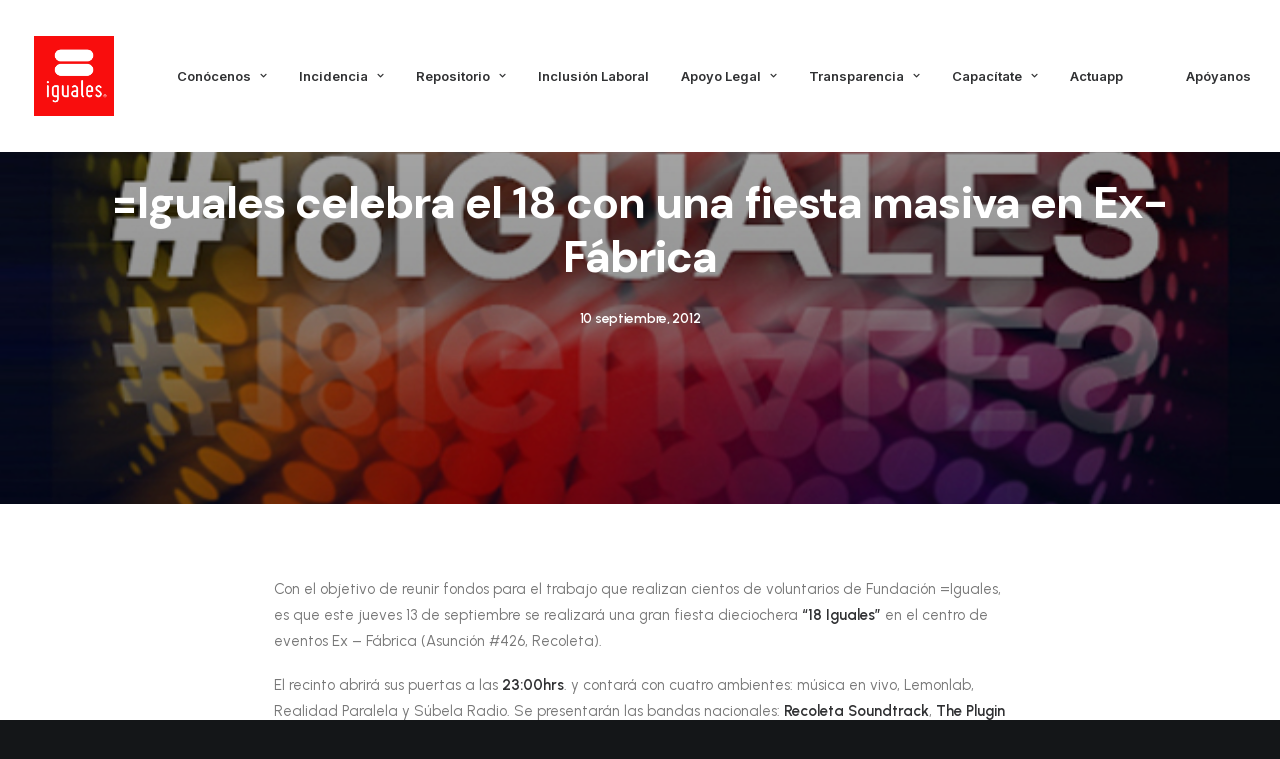

--- FILE ---
content_type: text/html; charset=UTF-8
request_url: https://iguales.cl/iguales-celebra-el-18-con-una-fiesta-masiva-en-ex-fabrica-3/
body_size: 17922
content:
<!DOCTYPE html>
<html class="no-touch" lang="es" xmlns="http://www.w3.org/1999/xhtml">
<head>
<meta http-equiv="Content-Type" content="text/html; charset=UTF-8">
<meta name="viewport" content="width=device-width, initial-scale=1">
<link rel="profile" href="http://gmpg.org/xfn/11">
<link rel="pingback" href="https://iguales.cl/xmlrpc.php">
<title>=Iguales celebra el 18 con una fiesta masiva en Ex-Fábrica &#8211; Iguales</title>
<meta name='robots' content='max-image-preview:large' />
<link rel='dns-prefetch' href='//www.googletagmanager.com' />
<link rel='dns-prefetch' href='//fonts.googleapis.com' />
<link rel="alternate" type="application/rss+xml" title="Iguales &raquo; Feed" href="https://iguales.cl/feed/" />
<link rel="alternate" type="application/rss+xml" title="Iguales &raquo; Feed de los comentarios" href="https://iguales.cl/comments/feed/" />
<link rel="alternate" type="application/rss+xml" title="Iguales &raquo; Comentario =Iguales celebra el 18 con una fiesta masiva en Ex-Fábrica del feed" href="https://iguales.cl/iguales-celebra-el-18-con-una-fiesta-masiva-en-ex-fabrica-3/feed/" />
<link rel="alternate" title="oEmbed (JSON)" type="application/json+oembed" href="https://iguales.cl/wp-json/oembed/1.0/embed?url=https%3A%2F%2Figuales.cl%2Figuales-celebra-el-18-con-una-fiesta-masiva-en-ex-fabrica-3%2F" />
<link rel="alternate" title="oEmbed (XML)" type="text/xml+oembed" href="https://iguales.cl/wp-json/oembed/1.0/embed?url=https%3A%2F%2Figuales.cl%2Figuales-celebra-el-18-con-una-fiesta-masiva-en-ex-fabrica-3%2F&#038;format=xml" />
<style id='wp-img-auto-sizes-contain-inline-css' type='text/css'>
img:is([sizes=auto i],[sizes^="auto," i]){contain-intrinsic-size:3000px 1500px}
/*# sourceURL=wp-img-auto-sizes-contain-inline-css */
</style>
<style id='wp-emoji-styles-inline-css' type='text/css'>

	img.wp-smiley, img.emoji {
		display: inline !important;
		border: none !important;
		box-shadow: none !important;
		height: 1em !important;
		width: 1em !important;
		margin: 0 0.07em !important;
		vertical-align: -0.1em !important;
		background: none !important;
		padding: 0 !important;
	}
/*# sourceURL=wp-emoji-styles-inline-css */
</style>
<style id='wp-block-library-inline-css' type='text/css'>
:root{--wp-block-synced-color:#7a00df;--wp-block-synced-color--rgb:122,0,223;--wp-bound-block-color:var(--wp-block-synced-color);--wp-editor-canvas-background:#ddd;--wp-admin-theme-color:#007cba;--wp-admin-theme-color--rgb:0,124,186;--wp-admin-theme-color-darker-10:#006ba1;--wp-admin-theme-color-darker-10--rgb:0,107,160.5;--wp-admin-theme-color-darker-20:#005a87;--wp-admin-theme-color-darker-20--rgb:0,90,135;--wp-admin-border-width-focus:2px}@media (min-resolution:192dpi){:root{--wp-admin-border-width-focus:1.5px}}.wp-element-button{cursor:pointer}:root .has-very-light-gray-background-color{background-color:#eee}:root .has-very-dark-gray-background-color{background-color:#313131}:root .has-very-light-gray-color{color:#eee}:root .has-very-dark-gray-color{color:#313131}:root .has-vivid-green-cyan-to-vivid-cyan-blue-gradient-background{background:linear-gradient(135deg,#00d084,#0693e3)}:root .has-purple-crush-gradient-background{background:linear-gradient(135deg,#34e2e4,#4721fb 50%,#ab1dfe)}:root .has-hazy-dawn-gradient-background{background:linear-gradient(135deg,#faaca8,#dad0ec)}:root .has-subdued-olive-gradient-background{background:linear-gradient(135deg,#fafae1,#67a671)}:root .has-atomic-cream-gradient-background{background:linear-gradient(135deg,#fdd79a,#004a59)}:root .has-nightshade-gradient-background{background:linear-gradient(135deg,#330968,#31cdcf)}:root .has-midnight-gradient-background{background:linear-gradient(135deg,#020381,#2874fc)}:root{--wp--preset--font-size--normal:16px;--wp--preset--font-size--huge:42px}.has-regular-font-size{font-size:1em}.has-larger-font-size{font-size:2.625em}.has-normal-font-size{font-size:var(--wp--preset--font-size--normal)}.has-huge-font-size{font-size:var(--wp--preset--font-size--huge)}.has-text-align-center{text-align:center}.has-text-align-left{text-align:left}.has-text-align-right{text-align:right}.has-fit-text{white-space:nowrap!important}#end-resizable-editor-section{display:none}.aligncenter{clear:both}.items-justified-left{justify-content:flex-start}.items-justified-center{justify-content:center}.items-justified-right{justify-content:flex-end}.items-justified-space-between{justify-content:space-between}.screen-reader-text{border:0;clip-path:inset(50%);height:1px;margin:-1px;overflow:hidden;padding:0;position:absolute;width:1px;word-wrap:normal!important}.screen-reader-text:focus{background-color:#ddd;clip-path:none;color:#444;display:block;font-size:1em;height:auto;left:5px;line-height:normal;padding:15px 23px 14px;text-decoration:none;top:5px;width:auto;z-index:100000}html :where(.has-border-color){border-style:solid}html :where([style*=border-top-color]){border-top-style:solid}html :where([style*=border-right-color]){border-right-style:solid}html :where([style*=border-bottom-color]){border-bottom-style:solid}html :where([style*=border-left-color]){border-left-style:solid}html :where([style*=border-width]){border-style:solid}html :where([style*=border-top-width]){border-top-style:solid}html :where([style*=border-right-width]){border-right-style:solid}html :where([style*=border-bottom-width]){border-bottom-style:solid}html :where([style*=border-left-width]){border-left-style:solid}html :where(img[class*=wp-image-]){height:auto;max-width:100%}:where(figure){margin:0 0 1em}html :where(.is-position-sticky){--wp-admin--admin-bar--position-offset:var(--wp-admin--admin-bar--height,0px)}@media screen and (max-width:600px){html :where(.is-position-sticky){--wp-admin--admin-bar--position-offset:0px}}

/*# sourceURL=wp-block-library-inline-css */
</style><style id='global-styles-inline-css' type='text/css'>
:root{--wp--preset--aspect-ratio--square: 1;--wp--preset--aspect-ratio--4-3: 4/3;--wp--preset--aspect-ratio--3-4: 3/4;--wp--preset--aspect-ratio--3-2: 3/2;--wp--preset--aspect-ratio--2-3: 2/3;--wp--preset--aspect-ratio--16-9: 16/9;--wp--preset--aspect-ratio--9-16: 9/16;--wp--preset--color--black: #000000;--wp--preset--color--cyan-bluish-gray: #abb8c3;--wp--preset--color--white: #ffffff;--wp--preset--color--pale-pink: #f78da7;--wp--preset--color--vivid-red: #cf2e2e;--wp--preset--color--luminous-vivid-orange: #ff6900;--wp--preset--color--luminous-vivid-amber: #fcb900;--wp--preset--color--light-green-cyan: #7bdcb5;--wp--preset--color--vivid-green-cyan: #00d084;--wp--preset--color--pale-cyan-blue: #8ed1fc;--wp--preset--color--vivid-cyan-blue: #0693e3;--wp--preset--color--vivid-purple: #9b51e0;--wp--preset--gradient--vivid-cyan-blue-to-vivid-purple: linear-gradient(135deg,rgb(6,147,227) 0%,rgb(155,81,224) 100%);--wp--preset--gradient--light-green-cyan-to-vivid-green-cyan: linear-gradient(135deg,rgb(122,220,180) 0%,rgb(0,208,130) 100%);--wp--preset--gradient--luminous-vivid-amber-to-luminous-vivid-orange: linear-gradient(135deg,rgb(252,185,0) 0%,rgb(255,105,0) 100%);--wp--preset--gradient--luminous-vivid-orange-to-vivid-red: linear-gradient(135deg,rgb(255,105,0) 0%,rgb(207,46,46) 100%);--wp--preset--gradient--very-light-gray-to-cyan-bluish-gray: linear-gradient(135deg,rgb(238,238,238) 0%,rgb(169,184,195) 100%);--wp--preset--gradient--cool-to-warm-spectrum: linear-gradient(135deg,rgb(74,234,220) 0%,rgb(151,120,209) 20%,rgb(207,42,186) 40%,rgb(238,44,130) 60%,rgb(251,105,98) 80%,rgb(254,248,76) 100%);--wp--preset--gradient--blush-light-purple: linear-gradient(135deg,rgb(255,206,236) 0%,rgb(152,150,240) 100%);--wp--preset--gradient--blush-bordeaux: linear-gradient(135deg,rgb(254,205,165) 0%,rgb(254,45,45) 50%,rgb(107,0,62) 100%);--wp--preset--gradient--luminous-dusk: linear-gradient(135deg,rgb(255,203,112) 0%,rgb(199,81,192) 50%,rgb(65,88,208) 100%);--wp--preset--gradient--pale-ocean: linear-gradient(135deg,rgb(255,245,203) 0%,rgb(182,227,212) 50%,rgb(51,167,181) 100%);--wp--preset--gradient--electric-grass: linear-gradient(135deg,rgb(202,248,128) 0%,rgb(113,206,126) 100%);--wp--preset--gradient--midnight: linear-gradient(135deg,rgb(2,3,129) 0%,rgb(40,116,252) 100%);--wp--preset--font-size--small: 13px;--wp--preset--font-size--medium: 20px;--wp--preset--font-size--large: 36px;--wp--preset--font-size--x-large: 42px;--wp--preset--spacing--20: 0.44rem;--wp--preset--spacing--30: 0.67rem;--wp--preset--spacing--40: 1rem;--wp--preset--spacing--50: 1.5rem;--wp--preset--spacing--60: 2.25rem;--wp--preset--spacing--70: 3.38rem;--wp--preset--spacing--80: 5.06rem;--wp--preset--shadow--natural: 6px 6px 9px rgba(0, 0, 0, 0.2);--wp--preset--shadow--deep: 12px 12px 50px rgba(0, 0, 0, 0.4);--wp--preset--shadow--sharp: 6px 6px 0px rgba(0, 0, 0, 0.2);--wp--preset--shadow--outlined: 6px 6px 0px -3px rgb(255, 255, 255), 6px 6px rgb(0, 0, 0);--wp--preset--shadow--crisp: 6px 6px 0px rgb(0, 0, 0);}:where(.is-layout-flex){gap: 0.5em;}:where(.is-layout-grid){gap: 0.5em;}body .is-layout-flex{display: flex;}.is-layout-flex{flex-wrap: wrap;align-items: center;}.is-layout-flex > :is(*, div){margin: 0;}body .is-layout-grid{display: grid;}.is-layout-grid > :is(*, div){margin: 0;}:where(.wp-block-columns.is-layout-flex){gap: 2em;}:where(.wp-block-columns.is-layout-grid){gap: 2em;}:where(.wp-block-post-template.is-layout-flex){gap: 1.25em;}:where(.wp-block-post-template.is-layout-grid){gap: 1.25em;}.has-black-color{color: var(--wp--preset--color--black) !important;}.has-cyan-bluish-gray-color{color: var(--wp--preset--color--cyan-bluish-gray) !important;}.has-white-color{color: var(--wp--preset--color--white) !important;}.has-pale-pink-color{color: var(--wp--preset--color--pale-pink) !important;}.has-vivid-red-color{color: var(--wp--preset--color--vivid-red) !important;}.has-luminous-vivid-orange-color{color: var(--wp--preset--color--luminous-vivid-orange) !important;}.has-luminous-vivid-amber-color{color: var(--wp--preset--color--luminous-vivid-amber) !important;}.has-light-green-cyan-color{color: var(--wp--preset--color--light-green-cyan) !important;}.has-vivid-green-cyan-color{color: var(--wp--preset--color--vivid-green-cyan) !important;}.has-pale-cyan-blue-color{color: var(--wp--preset--color--pale-cyan-blue) !important;}.has-vivid-cyan-blue-color{color: var(--wp--preset--color--vivid-cyan-blue) !important;}.has-vivid-purple-color{color: var(--wp--preset--color--vivid-purple) !important;}.has-black-background-color{background-color: var(--wp--preset--color--black) !important;}.has-cyan-bluish-gray-background-color{background-color: var(--wp--preset--color--cyan-bluish-gray) !important;}.has-white-background-color{background-color: var(--wp--preset--color--white) !important;}.has-pale-pink-background-color{background-color: var(--wp--preset--color--pale-pink) !important;}.has-vivid-red-background-color{background-color: var(--wp--preset--color--vivid-red) !important;}.has-luminous-vivid-orange-background-color{background-color: var(--wp--preset--color--luminous-vivid-orange) !important;}.has-luminous-vivid-amber-background-color{background-color: var(--wp--preset--color--luminous-vivid-amber) !important;}.has-light-green-cyan-background-color{background-color: var(--wp--preset--color--light-green-cyan) !important;}.has-vivid-green-cyan-background-color{background-color: var(--wp--preset--color--vivid-green-cyan) !important;}.has-pale-cyan-blue-background-color{background-color: var(--wp--preset--color--pale-cyan-blue) !important;}.has-vivid-cyan-blue-background-color{background-color: var(--wp--preset--color--vivid-cyan-blue) !important;}.has-vivid-purple-background-color{background-color: var(--wp--preset--color--vivid-purple) !important;}.has-black-border-color{border-color: var(--wp--preset--color--black) !important;}.has-cyan-bluish-gray-border-color{border-color: var(--wp--preset--color--cyan-bluish-gray) !important;}.has-white-border-color{border-color: var(--wp--preset--color--white) !important;}.has-pale-pink-border-color{border-color: var(--wp--preset--color--pale-pink) !important;}.has-vivid-red-border-color{border-color: var(--wp--preset--color--vivid-red) !important;}.has-luminous-vivid-orange-border-color{border-color: var(--wp--preset--color--luminous-vivid-orange) !important;}.has-luminous-vivid-amber-border-color{border-color: var(--wp--preset--color--luminous-vivid-amber) !important;}.has-light-green-cyan-border-color{border-color: var(--wp--preset--color--light-green-cyan) !important;}.has-vivid-green-cyan-border-color{border-color: var(--wp--preset--color--vivid-green-cyan) !important;}.has-pale-cyan-blue-border-color{border-color: var(--wp--preset--color--pale-cyan-blue) !important;}.has-vivid-cyan-blue-border-color{border-color: var(--wp--preset--color--vivid-cyan-blue) !important;}.has-vivid-purple-border-color{border-color: var(--wp--preset--color--vivid-purple) !important;}.has-vivid-cyan-blue-to-vivid-purple-gradient-background{background: var(--wp--preset--gradient--vivid-cyan-blue-to-vivid-purple) !important;}.has-light-green-cyan-to-vivid-green-cyan-gradient-background{background: var(--wp--preset--gradient--light-green-cyan-to-vivid-green-cyan) !important;}.has-luminous-vivid-amber-to-luminous-vivid-orange-gradient-background{background: var(--wp--preset--gradient--luminous-vivid-amber-to-luminous-vivid-orange) !important;}.has-luminous-vivid-orange-to-vivid-red-gradient-background{background: var(--wp--preset--gradient--luminous-vivid-orange-to-vivid-red) !important;}.has-very-light-gray-to-cyan-bluish-gray-gradient-background{background: var(--wp--preset--gradient--very-light-gray-to-cyan-bluish-gray) !important;}.has-cool-to-warm-spectrum-gradient-background{background: var(--wp--preset--gradient--cool-to-warm-spectrum) !important;}.has-blush-light-purple-gradient-background{background: var(--wp--preset--gradient--blush-light-purple) !important;}.has-blush-bordeaux-gradient-background{background: var(--wp--preset--gradient--blush-bordeaux) !important;}.has-luminous-dusk-gradient-background{background: var(--wp--preset--gradient--luminous-dusk) !important;}.has-pale-ocean-gradient-background{background: var(--wp--preset--gradient--pale-ocean) !important;}.has-electric-grass-gradient-background{background: var(--wp--preset--gradient--electric-grass) !important;}.has-midnight-gradient-background{background: var(--wp--preset--gradient--midnight) !important;}.has-small-font-size{font-size: var(--wp--preset--font-size--small) !important;}.has-medium-font-size{font-size: var(--wp--preset--font-size--medium) !important;}.has-large-font-size{font-size: var(--wp--preset--font-size--large) !important;}.has-x-large-font-size{font-size: var(--wp--preset--font-size--x-large) !important;}
/*# sourceURL=global-styles-inline-css */
</style>

<style id='classic-theme-styles-inline-css' type='text/css'>
/*! This file is auto-generated */
.wp-block-button__link{color:#fff;background-color:#32373c;border-radius:9999px;box-shadow:none;text-decoration:none;padding:calc(.667em + 2px) calc(1.333em + 2px);font-size:1.125em}.wp-block-file__button{background:#32373c;color:#fff;text-decoration:none}
/*# sourceURL=/wp-includes/css/classic-themes.min.css */
</style>
<link rel='stylesheet' id='contact-form-7-css' href='https://iguales.cl/wp-content/plugins/contact-form-7/includes/css/styles.css?ver=6.1.4' type='text/css' media='all' />
<link rel='stylesheet' id='uncodefont-google-css' href='//fonts.googleapis.com/css?family=Lora%3Aregular%2Citalic%2C700%2C700italic%7CRoboto+Condensed%3A300%2C300italic%2Cregular%2Citalic%2C700%2C700italic%7CCormorant%3A300%2C300italic%2Cregular%2Citalic%2C500%2C500italic%2C600%2C600italic%2C700%2C700italic%7CInter%3A100%2C200%2C300%2Cregular%2C500%2C600%2C700%2C800%2C900%7CDM+Sans%3Aregular%2Citalic%2C500%2C500italic%2C700%2C700italic%7CRoboto+Mono%3A100%2C200%2C300%2Cregular%2C500%2C600%2C700%2C100italic%2C200italic%2C300italic%2Citalic%2C500italic%2C600italic%2C700italic%7CJost%3A100%2C200%2C300%2Cregular%2C500%2C600%2C700%2C800%2C900%2C100italic%2C200italic%2C300italic%2Citalic%2C500italic%2C600italic%2C700italic%2C800italic%2C900italic%7CSpace+Grotesk%3A300%2Cregular%2C500%2C600%2C700%7CUrbanist%3A100%2C200%2C300%2Cregular%2C500%2C600%2C700%2C800%2C900%2C100italic%2C200italic%2C300italic%2Citalic%2C500italic%2C600italic%2C700italic%2C800italic%2C900italic%7CPoppins%3A100%2C100italic%2C200%2C200italic%2C300%2C300italic%2Cregular%2Citalic%2C500%2C500italic%2C600%2C600italic%2C700%2C700italic%2C800%2C800italic%2C900%2C900italic&#038;subset=vietnamese%2Ccyrillic%2Clatin%2Ccyrillic-ext%2Clatin-ext%2Cgreek%2Cgreek-ext%2Cdevanagari&#038;ver=2.6.2' type='text/css' media='all' />
<link rel='stylesheet' id='uncode-privacy-css' href='https://iguales.cl/wp-content/plugins/uncode-privacy/assets/css/uncode-privacy-public.css?ver=2.2.1' type='text/css' media='all' />
<link rel='stylesheet' id='uncode-style-css' href='https://iguales.cl/wp-content/themes/uncode/library/css/style.css?ver=1045832940' type='text/css' media='all' />
<style id='uncode-style-inline-css' type='text/css'>

@media (min-width: 960px) { .limit-width { max-width: 1200px; margin: auto;}}
body.menu-custom-padding .col-lg-0.logo-container, body.menu-custom-padding .col-lg-2.logo-container, body.menu-custom-padding .col-lg-12 .logo-container, body.menu-custom-padding .col-lg-4.logo-container { padding-top: 36px; padding-bottom: 36px; }
body.menu-custom-padding .col-lg-0.logo-container.shrinked, body.menu-custom-padding .col-lg-2.logo-container.shrinked, body.menu-custom-padding .col-lg-12 .logo-container.shrinked, body.menu-custom-padding .col-lg-4.logo-container.shrinked { padding-top: 27px; padding-bottom: 27px; }
@media (max-width: 959px) { body.menu-custom-padding .menu-container .logo-container { padding-top: 27px !important; padding-bottom: 27px !important; } }
#changer-back-color { transition: background-color 1000ms cubic-bezier(0.25, 1, 0.5, 1) !important; } #changer-back-color > div { transition: opacity 1000ms cubic-bezier(0.25, 1, 0.5, 1) !important; } body.bg-changer-init.disable-hover .main-wrapper .style-light,  body.bg-changer-init.disable-hover .main-wrapper .style-light h1,  body.bg-changer-init.disable-hover .main-wrapper .style-light h2, body.bg-changer-init.disable-hover .main-wrapper .style-light h3, body.bg-changer-init.disable-hover .main-wrapper .style-light h4, body.bg-changer-init.disable-hover .main-wrapper .style-light h5, body.bg-changer-init.disable-hover .main-wrapper .style-light h6, body.bg-changer-init.disable-hover .main-wrapper .style-light a, body.bg-changer-init.disable-hover .main-wrapper .style-dark, body.bg-changer-init.disable-hover .main-wrapper .style-dark h1, body.bg-changer-init.disable-hover .main-wrapper .style-dark h2, body.bg-changer-init.disable-hover .main-wrapper .style-dark h3, body.bg-changer-init.disable-hover .main-wrapper .style-dark h4, body.bg-changer-init.disable-hover .main-wrapper .style-dark h5, body.bg-changer-init.disable-hover .main-wrapper .style-dark h6, body.bg-changer-init.disable-hover .main-wrapper .style-dark a { transition: color 1000ms cubic-bezier(0.25, 1, 0.5, 1) !important; } body.bg-changer-init.disable-hover .main-wrapper .heading-text-highlight-inner { transition-property: right, background; transition-duration: 1000ms }
/*# sourceURL=uncode-style-inline-css */
</style>
<link rel='stylesheet' id='uncode-icons-css' href='https://iguales.cl/wp-content/themes/uncode/library/css/uncode-icons.css?ver=1045832940' type='text/css' media='all' />
<link rel='stylesheet' id='uncode-custom-style-css' href='https://iguales.cl/wp-content/themes/uncode/library/css/style-custom.css?ver=1045832940' type='text/css' media='all' />
<style id='uncode-custom-style-inline-css' type='text/css'>
body.custom-background {background-image:none !important;}@media (max-width:959px) and (max-width:959px){body.menu-mobile-centered .main-menu-container .menu-horizontal .menu-horizontal-inner ul.menu-smart:not(.menu-smart-social) ul, body.menu-mobile-centered .vmenu-container .vmenu-row-wrapper .vmenu-wrap-cell ul.menu-smart:not(.menu-smart-social) ul, body.menu-mobile-centered .overlay-menu .navbar-main .menu-sidebar-inner ul.menu-smart:not(.menu-smart-social) ul {padding-top:30px;padding-bottom:30px;background-color:#ccc !important;}}body.hmenu-position-center .logo-container {min-width:100px;}
/*# sourceURL=uncode-custom-style-inline-css */
</style>
<script type="text/javascript" src="https://iguales.cl/wp-includes/js/jquery/jquery.min.js?ver=3.7.1" id="jquery-core-js"></script>
<script type="text/javascript" src="https://iguales.cl/wp-includes/js/jquery/jquery-migrate.min.js?ver=3.4.1" id="jquery-migrate-js"></script>
<script type="text/javascript" id="uncode-init-js-extra">
/* <![CDATA[ */
var SiteParameters = {"days":"days","hours":"hours","minutes":"minutes","seconds":"seconds","constant_scroll":"on","scroll_speed":"12.25","parallax_factor":"0.1","loading":"Loading\u2026","slide_name":"slide","slide_footer":"footer","ajax_url":"https://iguales.cl/wp-admin/admin-ajax.php","nonce_adaptive_images":"cd1ead8858","nonce_srcset_async":"7296fe3e87","enable_debug":"","block_mobile_videos":"","is_frontend_editor":"","main_width":["1200","px"],"mobile_parallax_allowed":"","wireframes_plugin_active":"1","sticky_elements":"on","lazyload_type":"","resize_quality":"70","register_metadata":"1","bg_changer_time":"1000","update_wc_fragments":"1","optimize_shortpixel_image":"","custom_cursor_selector":"[href], .trigger-overlay, .owl-next, .owl-prev, .owl-dot, input[type=\"submit\"], button[type=\"submit\"], a[class^=\"ilightbox\"], .ilightbox-thumbnail, .ilightbox-prev, .ilightbox-next, .overlay-close, .unmodal-close, .qty-inset \u003E span, .share-button li, .uncode-post-titles .tmb.tmb-click-area, .btn-link, .tmb-click-row .t-inside, .lg-outer button, .lg-thumb img","mobile_parallax_animation":"","lbox_enhanced":"","native_media_player":"","dynamic_srcset_active":"1","dynamic_srcset_bg_mobile_breakpoint":"570","dynamic_srcset_bunch_limit":"1","dynamic_srcset_bg_mobile_size":"900","activate_webp":"","force_webp":""};
//# sourceURL=uncode-init-js-extra
/* ]]> */
</script>
<script type="text/javascript" src="https://iguales.cl/wp-content/themes/uncode/library/js/init.js?ver=1045832940" id="uncode-init-js"></script>

<!-- Google tag (gtag.js) snippet added by Site Kit -->
<!-- Google Analytics snippet added by Site Kit -->
<script type="text/javascript" src="https://www.googletagmanager.com/gtag/js?id=G-8C1C888NW5" id="google_gtagjs-js" async></script>
<script type="text/javascript" id="google_gtagjs-js-after">
/* <![CDATA[ */
window.dataLayer = window.dataLayer || [];function gtag(){dataLayer.push(arguments);}
gtag("set","linker",{"domains":["iguales.cl"]});
gtag("js", new Date());
gtag("set", "developer_id.dZTNiMT", true);
gtag("config", "G-8C1C888NW5");
//# sourceURL=google_gtagjs-js-after
/* ]]> */
</script>
<link rel="https://api.w.org/" href="https://iguales.cl/wp-json/" /><link rel="alternate" title="JSON" type="application/json" href="https://iguales.cl/wp-json/wp/v2/posts/15374" /><link rel="EditURI" type="application/rsd+xml" title="RSD" href="https://iguales.cl/xmlrpc.php?rsd" />
<meta name="generator" content="WordPress 6.9" />
<link rel="canonical" href="https://iguales.cl/iguales-celebra-el-18-con-una-fiesta-masiva-en-ex-fabrica-3/" />
<link rel='shortlink' href='https://iguales.cl/?p=15374' />
<meta name="generator" content="Site Kit by Google 1.167.0" /><style type="text/css">.recentcomments a{display:inline !important;padding:0 !important;margin:0 !important;}</style><style type="text/css" id="custom-background-css">
body.custom-background { background-image: url("https://www.iguales.cl/wp-content/uploads/2016/01/40769392641_4e8e7bb36b_k.jpg"); background-position: left top; background-size: auto; background-repeat: repeat; background-attachment: scroll; }
</style>
	<meta name="generator" content="Powered by Slider Revolution 6.5.21 - responsive, Mobile-Friendly Slider Plugin for WordPress with comfortable drag and drop interface." />
<link rel="icon" href="https://iguales.cl/wp-content/uploads/2022/05/cropped-cropped-logo-iguales®-cuadrado-rojo-32x32.jpg" sizes="32x32" />
<link rel="icon" href="https://iguales.cl/wp-content/uploads/2022/05/cropped-cropped-logo-iguales®-cuadrado-rojo-192x192.jpg" sizes="192x192" />
<link rel="apple-touch-icon" href="https://iguales.cl/wp-content/uploads/2022/05/cropped-cropped-logo-iguales®-cuadrado-rojo-180x180.jpg" />
<meta name="msapplication-TileImage" content="https://iguales.cl/wp-content/uploads/2022/05/cropped-cropped-logo-iguales®-cuadrado-rojo-270x270.jpg" />
<script>function setREVStartSize(e){
			//window.requestAnimationFrame(function() {
				window.RSIW = window.RSIW===undefined ? window.innerWidth : window.RSIW;
				window.RSIH = window.RSIH===undefined ? window.innerHeight : window.RSIH;
				try {
					var pw = document.getElementById(e.c).parentNode.offsetWidth,
						newh;
					pw = pw===0 || isNaN(pw) ? window.RSIW : pw;
					e.tabw = e.tabw===undefined ? 0 : parseInt(e.tabw);
					e.thumbw = e.thumbw===undefined ? 0 : parseInt(e.thumbw);
					e.tabh = e.tabh===undefined ? 0 : parseInt(e.tabh);
					e.thumbh = e.thumbh===undefined ? 0 : parseInt(e.thumbh);
					e.tabhide = e.tabhide===undefined ? 0 : parseInt(e.tabhide);
					e.thumbhide = e.thumbhide===undefined ? 0 : parseInt(e.thumbhide);
					e.mh = e.mh===undefined || e.mh=="" || e.mh==="auto" ? 0 : parseInt(e.mh,0);
					if(e.layout==="fullscreen" || e.l==="fullscreen")
						newh = Math.max(e.mh,window.RSIH);
					else{
						e.gw = Array.isArray(e.gw) ? e.gw : [e.gw];
						for (var i in e.rl) if (e.gw[i]===undefined || e.gw[i]===0) e.gw[i] = e.gw[i-1];
						e.gh = e.el===undefined || e.el==="" || (Array.isArray(e.el) && e.el.length==0)? e.gh : e.el;
						e.gh = Array.isArray(e.gh) ? e.gh : [e.gh];
						for (var i in e.rl) if (e.gh[i]===undefined || e.gh[i]===0) e.gh[i] = e.gh[i-1];
											
						var nl = new Array(e.rl.length),
							ix = 0,
							sl;
						e.tabw = e.tabhide>=pw ? 0 : e.tabw;
						e.thumbw = e.thumbhide>=pw ? 0 : e.thumbw;
						e.tabh = e.tabhide>=pw ? 0 : e.tabh;
						e.thumbh = e.thumbhide>=pw ? 0 : e.thumbh;
						for (var i in e.rl) nl[i] = e.rl[i]<window.RSIW ? 0 : e.rl[i];
						sl = nl[0];
						for (var i in nl) if (sl>nl[i] && nl[i]>0) { sl = nl[i]; ix=i;}
						var m = pw>(e.gw[ix]+e.tabw+e.thumbw) ? 1 : (pw-(e.tabw+e.thumbw)) / (e.gw[ix]);
						newh =  (e.gh[ix] * m) + (e.tabh + e.thumbh);
					}
					var el = document.getElementById(e.c);
					if (el!==null && el) el.style.height = newh+"px";
					el = document.getElementById(e.c+"_wrapper");
					if (el!==null && el) {
						el.style.height = newh+"px";
						el.style.display = "block";
					}
				} catch(e){
					console.log("Failure at Presize of Slider:" + e)
				}
			//});
		  };</script>
		<style type="text/css" id="wp-custom-css">
			.owl-carousel-wrapper.errornpli{min-height:400px!important;}
.icon-box-left .icon-box-fa-5x-back {height:4em;}

.owl-dots .owl-dot span {
    width: 15px;
    height: 15px;}
    
.owl-dots-inside .owl-dots .owl-dot span{opacity:1;}

/*SOLO POR SLIDE DE MANIFESTACION EN HOME CARRUSEL*/
.btn-color-xsdn.btn-outline:not(.btn-hover-nobg):not(.btn-text-skin):hover{color: #dd2727 !important;}

/*SLIDE EQUIDAD*/
.style-color-185618-bg {
    background-color: #003588;
}

/*SLIDE SOMOS FAMILIA*/
.style-somos-familia-bg {
    background-color: #da281c;
}

/* FORM SUSCRIPCIÓN */
form#sf_form_salesforce_w2l_lead_1 input {
    width: 100%;
    height: 35px;
    margin-bottom: 5px;
    border-radius: 0;
    background: #2d2d2d;
    border: none;
}

form#sf_form_salesforce_w2l_lead_1 label {
    color: #fff;
    font-weight: 100;
    font-size: 13px;
}

.sf_field.sf_field_cb.sf_type_checkbox.sf_cc_user {
    display: none;
}

.w2lsubmit input {
    background: #f90c0d !important;
    color: #fff;
    height: 60px !important;
}

.w2lsubmit input:hover{
	background:#bc1312!important;
}

p#requiredfieldsmsg {
    margin: 0;
    font-size: 11px;
}		</style>
		<noscript><style> .wpb_animate_when_almost_visible { opacity: 1; }</style></noscript><link rel='stylesheet' id='sfwp2lcss-css' href='https://iguales.cl/wp-content/plugins/salesforce-wordpress-to-lead/assets/css/sfwp2l.css?ver=6.9' type='text/css' media='all' />
<link rel='stylesheet' id='rs-plugin-settings-css' href='https://iguales.cl/wp-content/plugins/revslider/public/assets/css/rs6.css?ver=6.5.21' type='text/css' media='all' />
<style id='rs-plugin-settings-inline-css' type='text/css'>
#rs-demo-id {}
/*# sourceURL=rs-plugin-settings-inline-css */
</style>
</head>
<body class="wp-singular post-template-default single single-post postid-15374 single-format-standard custom-background wp-theme-uncode  style-color-wayh-bg hormenu-position-left megamenu-full-submenu hmenu hmenu-position-center header-full-width main-center-align menu-mobile-animated menu-mobile-transparent menu-custom-padding menu-mobile-centered menu-has-cta mobile-parallax-not-allowed ilb-no-bounce unreg qw-body-scroll-disabled megamenu-side-to-side menu-sticky-fix wpb-js-composer js-comp-ver-6.9.0 vc_responsive" data-border="0">
		<div id="vh_layout_help"></div><div class="body-borders" data-border="0"><div class="top-border body-border-shadow"></div><div class="right-border body-border-shadow"></div><div class="bottom-border body-border-shadow"></div><div class="left-border body-border-shadow"></div><div class="top-border style-color-xsdn-bg"></div><div class="right-border style-color-xsdn-bg"></div><div class="bottom-border style-color-xsdn-bg"></div><div class="left-border style-color-xsdn-bg"></div></div>	<div class="box-wrapper">
		<div class="box-container">
		<script type="text/javascript" id="initBox">UNCODE.initBox();</script>
		<div class="menu-wrapper menu-sticky">
													
													<header id="masthead" class="navbar menu-primary menu-light submenu-light menu-transparent menu-add-padding style-light-original menu-absolute menu-animated menu-with-logo">
														<div class="menu-container style-color-xsdn-bg menu-no-borders needs-after">
															<div class="row-menu">
																<div class="row-menu-inner">
																	<div id="logo-container-mobile" class="col-lg-0 logo-container middle">
																		<div id="main-logo" class="navbar-header style-light">
																			<a href="https://iguales.cl/" class="navbar-brand" data-padding-shrink ="27" data-minheight="14"><div class="logo-image main-logo logo-skinnable" data-maxheight="80" style="height: 80px;"><img fetchpriority="high" decoding="async" src="https://iguales.cl/wp-content/uploads/2022/05/logo-iguales®-cuadrado-rojo.jpg" alt="logo" width="1202" height="1202" class="img-responsive" /></div></a>
																		</div>
																		<div class="mmb-container"><div class="mobile-additional-icons"><a class="desktop-hidden  mobile-search-icon trigger-overlay mobile-additional-icon" data-area="search" data-container="box-container" href="#"><span class="search-icon-container additional-icon-container"><i class="fa fa-search3"></i></span></a></div><div class="mobile-menu-button mobile-menu-button-light lines-button"><span class="lines"><span></span></span></div></div>
																	</div>
																	<div class="col-lg-12 main-menu-container middle">
																		<div class="menu-horizontal menu-dd-shadow-darker-lg menu-sub-enhanced">
																			<div class="menu-horizontal-inner">
																				<div class="nav navbar-nav navbar-main navbar-nav-first"><ul id="menu-menu-iguales" class="menu-primary-inner menu-smart sm"><li id="menu-item-110666" class="menu-item menu-item-type-custom menu-item-object-custom menu-item-has-children menu-item-110666 dropdown menu-item-link"><a title="Conócenos" href="#" data-toggle="dropdown" class="dropdown-toggle" data-type="title">Conócenos<i class="fa fa-angle-down fa-dropdown"></i></a>
<ul role="menu" class="drop-menu">
	<li id="menu-item-111271" class="menu-item menu-item-type-post_type menu-item-object-page menu-item-111271"><a title="Principios" href="https://iguales.cl/principios/">Principios<i class="fa fa-angle-right fa-dropdown"></i></a></li>
	<li id="menu-item-111270" class="menu-item menu-item-type-post_type menu-item-object-page menu-item-111270"><a title="Historia" href="https://iguales.cl/historia/">Historia<i class="fa fa-angle-right fa-dropdown"></i></a></li>
	<li id="menu-item-111239" class="menu-item menu-item-type-post_type menu-item-object-page menu-item-111239"><a title="Equipo" href="https://iguales.cl/equipo/">Equipo<i class="fa fa-angle-right fa-dropdown"></i></a></li>
	<li id="menu-item-111191" class="menu-item menu-item-type-post_type menu-item-object-page menu-item-111191"><a title="Directorio" href="https://iguales.cl/directorio/">Directorio<i class="fa fa-angle-right fa-dropdown"></i></a></li>
</ul>
</li>
<li id="menu-item-110667" class="menu-item menu-item-type-custom menu-item-object-custom menu-item-has-children menu-item-110667 dropdown menu-item-link"><a title="Incidencia" href="#" data-toggle="dropdown" class="dropdown-toggle" data-type="title">Incidencia<i class="fa fa-angle-down fa-dropdown"></i></a>
<ul role="menu" class="drop-menu">
	<li id="menu-item-111611" class="menu-item menu-item-type-post_type menu-item-object-page menu-item-111611"><a title="Ley Antidiscriminación" href="https://iguales.cl/incidencia-politica/ley-antidiscriminacion/">Ley Antidiscriminación<i class="fa fa-angle-right fa-dropdown"></i></a></li>
	<li id="menu-item-111610" class="menu-item menu-item-type-post_type menu-item-object-page menu-item-111610"><a title="Fallo Atala" href="https://iguales.cl/incidencia-politica/fallo-atala/">Fallo Atala<i class="fa fa-angle-right fa-dropdown"></i></a></li>
	<li id="menu-item-111609" class="menu-item menu-item-type-post_type menu-item-object-page menu-item-111609"><a title="Matrimonio Igualitario" href="https://iguales.cl/incidencia-politica/matrimonio-igualitario/">Matrimonio Igualitario<i class="fa fa-angle-right fa-dropdown"></i></a></li>
	<li id="menu-item-111608" class="menu-item menu-item-type-post_type menu-item-object-page menu-item-111608"><a title="Ley de identidad de género" href="https://iguales.cl/incidencia-politica/ley-de-identidad-de-genero/">Ley de identidad de género<i class="fa fa-angle-right fa-dropdown"></i></a></li>
	<li id="menu-item-111607" class="menu-item menu-item-type-post_type menu-item-object-page menu-item-111607"><a title="Reforma Ley de adopción" href="https://iguales.cl/incidencia-politica/ley-de-adopcion/">Reforma Ley de adopción<i class="fa fa-angle-right fa-dropdown"></i></a></li>
	<li id="menu-item-111606" class="menu-item menu-item-type-post_type menu-item-object-page menu-item-111606"><a title="Unión civil" href="https://iguales.cl/incidencia-politica/union-civil/">Unión civil<i class="fa fa-angle-right fa-dropdown"></i></a></li>
	<li id="menu-item-111605" class="menu-item menu-item-type-post_type menu-item-object-page menu-item-111605"><a title="Convención Constitucional" href="https://iguales.cl/incidencia-politica/convencion-constitucional/">Convención Constitucional<i class="fa fa-angle-right fa-dropdown"></i></a></li>
	<li id="menu-item-112598" class="menu-item menu-item-type-post_type menu-item-object-page menu-item-112598"><a title="Primera doble filiación materna en Chile" href="https://iguales.cl/incidencia-politica/primera-doble-filiacion-materna-en-chile/">Primera doble filiación materna en Chile<i class="fa fa-angle-right fa-dropdown"></i></a></li>
	<li id="menu-item-112602" class="menu-item menu-item-type-post_type menu-item-object-page menu-item-112602"><a title="Ley José Matías" href="https://iguales.cl/incidencia-politica/ley-jose-matias/">Ley José Matías<i class="fa fa-angle-right fa-dropdown"></i></a></li>
	<li id="menu-item-111821" class="menu-item menu-item-type-post_type menu-item-object-page menu-item-111821"><a title="Campañas" href="https://iguales.cl/campanas/">Campañas<i class="fa fa-angle-right fa-dropdown"></i></a></li>
	<li id="menu-item-111823" class="menu-item menu-item-type-post_type menu-item-object-page menu-item-111823"><a title="Eventos" href="https://iguales.cl/eventos/">Eventos<i class="fa fa-angle-right fa-dropdown"></i></a></li>
</ul>
</li>
<li id="menu-item-112568" class="menu-item menu-item-type-custom menu-item-object-custom menu-item-has-children menu-item-112568 dropdown menu-item-link"><a title="Repositorio" href="#" data-toggle="dropdown" class="dropdown-toggle" data-type="title">Repositorio<i class="fa fa-angle-down fa-dropdown"></i></a>
<ul role="menu" class="drop-menu">
	<li id="menu-item-111797" class="menu-item menu-item-type-post_type menu-item-object-page menu-item-111797"><a title="Informes y documentos" href="https://iguales.cl/repositorio-informes-y-documentos/">Informes y documentos<i class="fa fa-angle-right fa-dropdown"></i></a></li>
	<li id="menu-item-112573" class="menu-item menu-item-type-post_type menu-item-object-page menu-item-112573"><a title="Material educativo" href="https://iguales.cl/repositorio-material-educativo/">Material educativo<i class="fa fa-angle-right fa-dropdown"></i></a></li>
</ul>
</li>
<li id="menu-item-111155" class="menu-item menu-item-type-post_type menu-item-object-page menu-item-111155 menu-item-link"><a title="Inclusión Laboral" href="https://iguales.cl/inclusion-laboral/">Inclusión Laboral<i class="fa fa-angle-right fa-dropdown"></i></a></li>
<li id="menu-item-112561" class="menu-item menu-item-type-custom menu-item-object-custom menu-item-has-children menu-item-112561 dropdown menu-item-link"><a title="Apoyo Legal" href="#" data-toggle="dropdown" class="dropdown-toggle" data-type="title">Apoyo Legal<i class="fa fa-angle-down fa-dropdown"></i></a>
<ul role="menu" class="drop-menu">
	<li id="menu-item-111154" class="menu-item menu-item-type-post_type menu-item-object-page menu-item-111154"><a title="¿Necesitas orientación legal?" href="https://iguales.cl/apoyo-legal/">¿Necesitas orientación legal?<i class="fa fa-angle-right fa-dropdown"></i></a></li>
	<li id="menu-item-112560" class="menu-item menu-item-type-post_type menu-item-object-page menu-item-112560"><a title="Preguntas Frecuentes" href="https://iguales.cl/apoyo-legal-preguntas-frecuentes/">Preguntas Frecuentes<i class="fa fa-angle-right fa-dropdown"></i></a></li>
</ul>
</li>
<li id="menu-item-112553" class="menu-item menu-item-type-custom menu-item-object-custom menu-item-has-children menu-item-112553 dropdown menu-item-link"><a title="Transparencia" href="#" data-toggle="dropdown" class="dropdown-toggle" data-type="title">Transparencia<i class="fa fa-angle-down fa-dropdown"></i></a>
<ul role="menu" class="drop-menu">
	<li id="menu-item-111287" class="menu-item menu-item-type-post_type menu-item-object-page menu-item-111287"><a title="Memorias" href="https://iguales.cl/memorias/">Memorias<i class="fa fa-angle-right fa-dropdown"></i></a></li>
	<li id="menu-item-111283" class="menu-item menu-item-type-post_type menu-item-object-page menu-item-111283"><a title="Estados Financieros" href="https://iguales.cl/estados-financieros/">Estados Financieros<i class="fa fa-angle-right fa-dropdown"></i></a></li>
	<li id="menu-item-112629" class="menu-item menu-item-type-post_type menu-item-object-page menu-item-112629"><a title="Políticas y protocolos" href="https://iguales.cl/politicas-y-protocolos/">Políticas y protocolos<i class="fa fa-angle-right fa-dropdown"></i></a></li>
</ul>
</li>
<li id="menu-item-112711" class="menu-item menu-item-type-custom menu-item-object-custom menu-item-has-children menu-item-112711 dropdown menu-item-link"><a title="Capacítate" href="#" data-toggle="dropdown" class="dropdown-toggle" data-type="title">Capacítate<i class="fa fa-angle-down fa-dropdown"></i></a>
<ul role="menu" class="drop-menu">
	<li id="menu-item-112712" class="menu-item menu-item-type-post_type menu-item-object-page menu-item-112712"><a title="Trabajo Territorial" href="https://iguales.cl/capacitate-trabajo-territorial/">Trabajo Territorial<i class="fa fa-angle-right fa-dropdown"></i></a></li>
	<li id="menu-item-112713" class="menu-item menu-item-type-post_type menu-item-object-page menu-item-112713"><a title="Charlas y capacitaciones" href="https://iguales.cl/capacitate-charlas-y-capacitaciones/">Charlas y capacitaciones<i class="fa fa-angle-right fa-dropdown"></i></a></li>
</ul>
</li>
<li id="menu-item-112790" class="menu-item menu-item-type-post_type menu-item-object-page menu-item-112790 menu-item-link"><a title="Actuapp" target="_blank" href="https://iguales.cl/actuapp/">Actuapp<i class="fa fa-angle-right fa-dropdown"></i></a></li>
</ul></div><div class="nav navbar-nav navbar-cta"><ul id="menu-call-to-action" class="menu-cta-inner menu-smart sm"><li id="menu-item-110672" class="btn-accent menu-item menu-item-type-custom menu-item-object-custom menu-item-110672 menu-item-link"><a title="Apóyanos" target="_blank" href="https://colectaiguales.donando.cl/">Apóyanos<i class="fa fa-angle-right fa-dropdown"></i></a></li>
</ul></div><div class="nav navbar-nav navbar-nav-last"><ul class="menu-smart sm menu-icons"><li class="menu-item-link search-icon style-light dropdown mobile-hidden tablet-hidden"><a href="#" class="trigger-overlay search-icon" data-area="search" data-container="box-container">
													<i class="fa fa-search3"></i><span class="desktop-hidden"><span>Search</span></span><i class="fa fa-angle-down fa-dropdown desktop-hidden"></i>
													</a></li></ul></div></div>
																		</div>
																	</div>
																</div>
															</div>
														</div>
													</header>
												</div>			<script type="text/javascript" id="fixMenuHeight">UNCODE.fixMenuHeight();</script>
			<div class="main-wrapper">
				<div class="main-container">
					<div class="page-wrapper">
						<div class="sections-container">
<div id="page-header"><div class="remove-menu-padding remove-menu-padding-mobile header-wrapper header-uncode-block">
									<div data-parent="true" class="vc_row style-color-nhtu-bg row-container with-parallax has-dividers" id="row-unique-0"><div class="row-background background-element">
											<div class="background-wrapper">
												<div class="background-inner srcset-bg" style="background-image: url(https://iguales.cl/wp-content/uploads/2012/09/Destacado18.jpg);background-repeat: no-repeat;background-position: center bottom;background-size: cover;"></div>
												<div class="block-bg-overlay style-color-jevc-bg" style="opacity: 0.3;"></div>
											</div>
										</div><div class="uncode-divider-wrap uncode-divider-wrap-bottom z_index_0" style="height: 100%; opacity: 0.3" data-height="100" data-unit="%"><svg version="1.1" class="uncode-row-divider uncode-row-divider-gradient" x="0px" y="0px" width="240px" height="24px" viewBox="0 0 240 24" enable-background="new 0 0 240 24" xml:space="preserve" preserveAspectRatio="none">
		<linearGradient id="svg-gradient-181420" gradientUnits="userSpaceOnUse" x1="119.9995" y1="0" x2="119.9995" y2="24.0005">
			<stop  offset="0" style="stop-color:#000000;stop-opacity:0"/>
			<stop  offset="1" style="stop-color:#000000"/>
		</linearGradient>
		<path fill="url(#svg-gradient-181420)" d="M240,24V0H0v24H240z"/>
		</svg></div><div class="row quad-top-padding quad-bottom-padding single-h-padding limit-width row-parent row-header" data-height-ratio="70"><div class="wpb_row row-inner"><div class="wpb_column pos-middle pos-center align_center column_parent col-lg-12 half-internal-gutter"><div class="uncol style-dark"  ><div class="uncoltable"><div class="uncell no-block-padding" ><div class="uncont"><div class="vc_custom_heading_wrap "><div class="heading-text el-text" ><h1 class="fontsize-132222 fontspace-781688 font-weight-700" ><span>=Iguales celebra el 18 con una fiesta masiva en Ex-Fábrica</span></h1></div><div class="clear"></div></div><div class="empty-space empty-quart" ><span class="empty-space-inner"></span></div>
<div class="uncode-info-box  h6 fontspace-781688 font-weight-600" ><span class="date-info">10 septiembre, 2012</span></div></div></div></div></div></div><script id="script-row-unique-0" data-row="script-row-unique-0" type="text/javascript" class="vc_controls">UNCODE.initRow(document.getElementById("row-unique-0"));</script></div></div></div></div></div><script type="text/javascript">UNCODE.initHeader();</script><article id="post-15374" class="page-body style-color-xsdn-bg post-15374 post type-post status-publish format-standard has-post-thumbnail hentry">
          <div class="post-wrapper">
          	<div class="post-body"><div class="post-content un-no-sidebar-layout" style="max-width: 804px; margin: auto;"><div class="row-container">
		  					<div class="row row-parent style-light double-top-padding double-bottom-padding">
									<p>Con el objetivo de reunir fondos para el trabajo que realizan cientos de voluntarios de Fundación =Iguales, es que este jueves 13 de septiembre se realizará una gran fiesta dieciochera <strong>“18 Iguales”</strong> en el centro de eventos Ex &#8211; Fábrica (Asunción #426, Recoleta).</p>
<p>El recinto abrirá sus puertas a las <strong>23:00hrs</strong>. y contará con cuatro ambientes: música en vivo, Lemonlab, Realidad Paralela y Súbela Radio. Se presentarán las bandas nacionales: <strong>Recoleta Soundtrack</strong>, <strong>The Plugin</strong> y <strong>Giovanni Gellona</strong>; además del destacado <strong>Vj Dorian Grobier</strong>.</p>
<p>El valor de las entradas será de <strong>$4.000</strong> hasta las 00:30hrs. y <strong>$5.000</strong> después de este horario. No habrá preventas por lo que sólo podrán adquirirse en la puerta del local. Cabe señalar que al asistir y pagar la adhesión se estará contribuyendo al trabajo de la fundación en pos de la plena igualdad de las personas LGBT, desarrollando más y mejores acciones para vivir en un país inclusivo y respetuoso para todos y todas.</p>
<p><strong> La organización está a cargo de Fundación =Iguales y colaboran los colectivos Lemonlab y Realidad Paralela, además de Súbela Radio.</strong></p>
<p>Para mayor información visitar:</p>
<p><a href="http://www.Iguales.cl">www.Iguales.cl</a>   // Twitter: @igualeschile // Hashtag #18iguales</p>
<p>Facebook: <a href="http://www.facebook.com/events/419842624740913/">http://www.facebook.com/events/419842624740913/</a></p>
<div class="post-tag-share-container flex-left"><div class="post-share text-left">
								<div class="detail-container margin-auto">
									<div class="share-button share-buttons share-inline only-icon"></div>
								</div>
							</div></div>
								</div>
							</div></div><div class="post-after row-container"><div data-parent="true" class="vc_row row-container" id="row-unique-2"><div class="row no-top-padding double-bottom-padding single-h-padding limit-width row-parent"><div class="wpb_row row-inner"><div class="wpb_column pos-top pos-center align_left column_parent col-lg-12 double-internal-gutter"><div class="uncol style-light"  ><div class="uncoltable"><div class="uncell" ><div class="uncont no-block-padding col-custom-width  unradius-std" style="max-width:732px;"><div class="divider-wrapper "  >
    <hr class="border-,Default-color separator-no-padding"  />
</div>
<div class="author-profile el-author-profile author-profile-box-left  has-thumb" ><div class="uncode-avatar-wrapper single-media uncode-single-media" style="width: 105px"><div class="single-wrapper" style="max-width: 105px"><div class="uncode-single-media-wrapper single-advanced"><div class="tmb  img-circle tmb-media-first tmb-light tmb-img-ratio tmb-content-under tmb-media-last tmb-no-bg" ><div class="t-inside" ><div class="t-entry-visual"><div class="t-entry-visual-tc"><div class="t-entry-visual-cont"><div class="dummy" style="padding-top: 100%;"></div><div class="t-entry-visual-overlay"><div class="t-entry-visual-overlay-in " style="opacity: 0;"></div></div></div>
					</div>
				</div></div></div></div></div></div><div class="author-profile-content"><h5 class="h5 fontspace-781688"><a href="https://iguales.cl/author/iguales-user/"  title="Iguales post page" target="_self"><span>Iguales</span></a></h5><span class="btn-container" ><a href="https://iguales.cl/author/iguales-user/" class="custom-link btn btn-link text-default-color btn-icon-left" title="Iguales post page" target="_self">Author posts</a></span></div></div></div></div></div></div></div><script id="script-row-unique-2" data-row="script-row-unique-2" type="text/javascript" class="vc_controls">UNCODE.initRow(document.getElementById("row-unique-2"));</script></div></div></div>
</div><div class="post-footer post-footer-light row-container"><div class="row-container">
		  					<div class="row row-parent style-light no-top-padding double-bottom-padding" style="max-width: 804px; margin: auto;">
									<div data-name="commenta-area">
<div id="comments" class="comments-area">

	
	
	
		<div>
		<div id="respond" class="comment-respond">
		<h3 id="reply-title" class="comment-reply-title">Add comment</h3><form action="https://iguales.cl/wp-comments-post.php" method="post" id="commentform" class="comment-form"><p class="comment-form-comment"><label for="comment">Comment</label> <textarea id="comment" name="comment" cols="45" rows="8" aria-describedby="form-allowed-tags" aria-required="true"></textarea></p><p class="comment-form-author"><label for="author">Nombre</label> <input id="author" name="author" type="text" value="" size="30" maxlength="245" autocomplete="name" /></p>
<p class="comment-form-email"><label for="email">Correo electrónico</label> <input id="email" name="email" type="email" value="" size="30" maxlength="100" autocomplete="email" /></p>
<p class="comment-form-url"><label for="url">Web</label> <input id="url" name="url" type="url" value="" size="30" maxlength="200" autocomplete="url" /></p>
<p class="form-submit"><input name="submit" type="submit" id="submit" class="btn" value="Publicar el comentario" /> <input type='hidden' name='comment_post_ID' value='15374' id='comment_post_ID' />
<input type='hidden' name='comment_parent' id='comment_parent' value='0' />
</p></form>	</div><!-- #respond -->
		</div>
</div><!-- #comments -->
</div>
								</div>
							</div></div></div><div class="row-navigation-content-block row-container"><div data-parent="true" class="vc_row style-color-xsdn-bg vc_custom_1642154775108 border-color-gyho-color row-container" style="border-style: solid;border-top-width: 1px ;padding-top: 9px ;padding-bottom: 9px ;" id="row-unique-1"><div class="row limit-width row-parent"><div class="wpb_row row-inner"><div class="wpb_column pos-top pos-center align_left column_parent col-lg-12 single-internal-gutter"><div class="uncol style-light font-136269"  ><div class="uncoltable"><div class="uncell no-block-padding" ><div class="uncont"><div class="uncode-wrapper uncode-navigation-module  double-gap small-v-gap" id="index-1">
					<nav class="uncode-custom-navigation">
				<ul class="uncode-custom-navigation__nav">
																								<li class="uncode-custom-navigation__item uncode-custom-navigation__item--prev">
																	<a href="https://iguales.cl/iguales-celebra-el-18-con-una-fiesta-masiva-en-ex-fabrica-2/" class="uncode-custom-navigation__link uncode-custom-navigation__link--prev btn-text-skin">
																					<i class="uncode-custom-navigation__icon uncode-custom-navigation__icon--prev  fa fa-arrow-left2"></i>
																																									<div class="uncode-custom-navigation__text uncode-custom-navigation__text--prev">
																																					<span class="uncode-custom-navigation__title uncode-custom-navigation__title--prev font-weight-500 h6 mobile-hidden">=Iguales celebra el 18 con una fiesta masiva en Ex-Fábrica</span>
																																			</div>
																			</a>
															</li>
											
					
																								<li class="uncode-custom-navigation__item uncode-custom-navigation__item--next">
																	<a href="https://iguales.cl/iguales-celebra-el-18-con-una-fiesta-masiva-en-ex-fabrica-4/" class="uncode-custom-navigation__link uncode-custom-navigation__link--next btn-text-skin">
																					<div class="uncode-custom-navigation__text uncode-custom-navigation__text--next">
																																					<span class="uncode-custom-navigation__title uncode-custom-navigation__title--next font-weight-500 h6 mobile-hidden">=Iguales celebra el 18 con una fiesta masiva en Ex-Fábrica</span>
																																			</div>
																																									<i class="uncode-custom-navigation__icon uncode-custom-navigation__icon--next  fa fa-arrow-right2"></i>
																			</a>
															</li>
															</ul>
			</nav>
		
		</div></div></div></div></div></div><script id="script-row-unique-1" data-row="script-row-unique-1" type="text/javascript" class="vc_controls">UNCODE.initRow(document.getElementById("row-unique-1"));</script></div></div></div>
</div>
          </div>
        </article>								</div><!-- sections container -->
							</div><!-- page wrapper -->
												<footer id="colophon" class="site-footer">
							<div data-parent="true" class="vc_row style-accent-bg row-container desktop-hidden tablet-hidden mobile-hidden" id="row-unique-3"><div class="row col-double-gutter triple-top-padding triple-bottom-padding single-h-padding limit-width row-parent"><div class="wpb_row row-inner"><div class="wpb_column pos-middle pos-center align_center column_parent col-lg-12 single-internal-gutter"><div class="uncol style-dark font-613363"  ><div class="uncoltable"><div class="uncell" ><div class="uncont no-block-padding col-custom-width" style="max-width:504px;"><div class="vc_custom_heading_wrap "><div class="heading-text el-text" ><h6 class="font-339240 h1" ><span>¡Súmate!</span></h6></div><div class="clear"></div></div>
<div class="wpcf7 no-js" id="wpcf7-f89560-o1" lang="en-US" dir="ltr" data-wpcf7-id="89560">
<div class="screen-reader-response"><p role="status" aria-live="polite" aria-atomic="true"></p> <ul></ul></div>
<form action="/iguales-celebra-el-18-con-una-fiesta-masiva-en-ex-fabrica-3/#wpcf7-f89560-o1" method="post" class="wpcf7-form init input-underline" aria-label="Contact form" novalidate="novalidate" data-status="init">
<fieldset class="hidden-fields-container"><input type="hidden" name="_wpcf7" value="89560" /><input type="hidden" name="_wpcf7_version" value="6.1.4" /><input type="hidden" name="_wpcf7_locale" value="en_US" /><input type="hidden" name="_wpcf7_unit_tag" value="wpcf7-f89560-o1" /><input type="hidden" name="_wpcf7_container_post" value="0" /><input type="hidden" name="_wpcf7_posted_data_hash" value="" />
</fieldset>
<div class="wpcf7-inline-wrapper wpcf7-input-group">
	<p class="wpcf7-inline-field wpcf7-inline-field-text"><span class="wpcf7-form-control-wrap" data-name="your-email"><input size="40" maxlength="400" class="wpcf7-form-control wpcf7-email wpcf7-validates-as-required wpcf7-text wpcf7-validates-as-email" aria-required="true" aria-invalid="false" placeholder="Ingresa tu correo" value="" type="email" name="your-email" /></span>
	</p>
	<p class="wpcf7-inline-field wpcf7-inline-field-btn"><input class="wpcf7-form-control wpcf7-submit has-spinner btn btn-default btn-flat" type="submit" value="➞" />
	</p>
</div><div class="wpcf7-response-output" aria-hidden="true"></div>
</form>
</div>
</div></div></div></div></div><script id="script-row-unique-3" data-row="script-row-unique-3" type="text/javascript" class="vc_controls">UNCODE.initRow(document.getElementById("row-unique-3"));</script></div></div></div><div data-parent="true" class="vc_row style-color-wayh-bg row-container" id="row-unique-4"><div class="row col-double-gutter penta-top-padding penta-bottom-padding single-h-padding limit-width row-parent"><div class="wpb_row row-inner"><div class="wpb_column pos-top pos-center align_left column_parent col-lg-2 single-internal-gutter"><div class="uncol style-dark"  ><div class="uncoltable"><div class="uncell no-block-padding" ><div class="uncont"><div class="uncode-single-media  text-left"><div class="single-wrapper" style="max-width: 100%;"><div class="tmb tmb-light  tmb-media-first tmb-media-last tmb-content-overlay tmb-no-bg"><div class="t-inside"><div class="t-entry-visual"><div class="t-entry-visual-tc"><div class="uncode-single-media-wrapper"><img decoding="async" class="srcset-async srcset-auto wp-image-111055" src="https://iguales.cl/wp-content/uploads/2022/05/logo-iguales-blanco-horizontal.png" width="2386" height="853" alt="" data-no-bp="" data-bp="720,1032" data-uniqueid="111055-149057" data-guid="https://iguales.cl/wp-content/uploads/2022/05/logo-iguales-blanco-horizontal.png" data-path="2022/05/logo-iguales-blanco-horizontal.png" data-width="2386" data-height="853" data-singlew="2" data-singleh="" data-crop="" loading="lazy" data-srcset="https://iguales.cl/wp-content/uploads/2022/05/logo-iguales-blanco-horizontal.png 2386w, https://iguales.cl/wp-content/uploads/2022/05/logo-iguales-blanco-horizontal-300x107.png 300w, https://iguales.cl/wp-content/uploads/2022/05/logo-iguales-blanco-horizontal-1024x366.png 1024w, https://iguales.cl/wp-content/uploads/2022/05/logo-iguales-blanco-horizontal-768x275.png 768w, https://iguales.cl/wp-content/uploads/2022/05/logo-iguales-blanco-horizontal-1536x549.png 1536w, https://iguales.cl/wp-content/uploads/2022/05/logo-iguales-blanco-horizontal-2048x732.png 2048w, https://iguales.cl/wp-content/uploads/2022/05/logo-iguales-blanco-horizontal-uai-720x257.png 720w, https://iguales.cl/wp-content/uploads/2022/05/logo-iguales-blanco-horizontal-uai-1032x369.png 1032w" srcset="[data-uri]"></div>
					</div>
				</div></div></div></div></div></div></div></div></div></div><div class="wpb_column pos-top pos-center align_left column_parent col-lg-10 double-internal-gutter"><div class="uncol style-dark font-613363"  ><div class="uncoltable"><div class="uncell no-block-padding" ><div class="uncont"><div class="vc_row row-internal row-container"><div class="row col-double-gutter row-child"><div class="wpb_row row-inner"><div class="wpb_column pos-top pos-center align_left column_child col-lg-3 col-md-33 half-internal-gutter"><div class="uncol style-dark" ><div class="uncoltable"><div class="uncell no-block-padding" ><div class="uncont"><div class="vc_custom_heading_wrap "><div class="heading-text el-text" ><h6 class="font-613363 fontsize-160000 fontspace-135905 text-color-wvjs-color text-uppercase" ><span>Fundación</span></h6></div><div class="clear"></div></div><div class="vc_custom_heading_wrap "><div class="heading-text el-text" ><h4 class="font-339240 h3" ><span>Contáctanos</span></h4></div><div class="clear"></div></div><div class="uncode_text_column" ><p><a href="mailto:contacto@iguales.cl">contacto@iguales.cl</a></p>
</div><div class="vc_custom_heading_wrap "><div class="heading-text el-text" ><h4 class="font-339240 h3" ><span>Contacto Prensa</span></h4></div><div class="clear"></div></div><div class="uncode_text_column" ><p><a href="mailto:comunicaciones@iguales.cl">comunicaciones@iguales.cl</a></p>
</div></div></div></div></div></div><div class="wpb_column pos-top pos-center align_left column_child col-lg-3 col-md-33 half-internal-gutter"><div class="uncol style-dark" ><div class="uncoltable"><div class="uncell no-block-padding" ><div class="uncont"><div class="vc_custom_heading_wrap "><div class="heading-text el-text" ><h6 class="font-613363 fontsize-160000 fontspace-135905 text-color-wvjs-color text-uppercase" ><span>Formularios</span></h6></div><div class="clear"></div></div><div class="vc_custom_heading_wrap "><div class="heading-text el-text" ><h4 class="font-339240 h3" ><span><a href="https://www.iguales.cl/socios/">Hazte Soci@</a></span></h4></div><div class="clear"></div></div><div class="vc_custom_heading_wrap "><div class="heading-text el-text" ><h4 class="font-339240 h3" ><span><a href="https://iguales.cl/contacto/">Contacto</a></span></h4></div><div class="clear"></div></div></div></div></div></div></div><div class="wpb_column pos-top pos-center align_left column_child col-lg-3 col-md-33 half-internal-gutter"><div class="uncol style-dark" ><div class="uncoltable"><div class="uncell no-block-padding" ><div class="uncont"><div class="vc_custom_heading_wrap "><div class="heading-text el-text" ><h6 class="font-613363 fontsize-160000 fontspace-135905 text-color-wvjs-color text-uppercase" ><span>Conócenos</span></h6></div><div class="clear"></div></div><div class="vc_custom_heading_wrap "><div class="heading-text el-text" ><h4 class="font-339240 h3" ><span>Redes Sociales</span></h4></div><div class="clear"></div></div><div class="uncode-vc-social"><div class="social-icon icon-box icon-box-top icon-inline" ><a href="https://www.facebook.com/igualeschile" target="_blank"><i class="fa fa-facebook1"></i></a></div><div class="social-icon icon-box icon-box-top icon-inline" ><a href="https://twitter.com/IgualesChile" target="_blank"><i class="fa fa-twitter1"></i></a></div><div class="social-icon icon-box icon-box-top icon-inline" ><a href="https://www.youtube.com/user/FundacionIguales" target="_blank"><i class="fa fa-youtube1"></i></a></div><div class="social-icon icon-box icon-box-top icon-inline" ><a href="https://www.instagram.com/igualeschile/" target="_blank"><i class="fa fa-instagram"></i></a></div><div class="social-icon icon-box icon-box-top icon-inline" ><a href="https://cl.linkedin.com/company/fundaci%C3%B3n-iguales" target="_blank"><i class="fa fa-linkedin-square"></i></a></div></div></div></div></div></div></div><div class="wpb_column pos-top pos-center align_left column_child col-lg-3 col-md-clear single-internal-gutter"><div class="uncol style-light" ><div class="uncoltable"><div class="uncell no-block-padding" ><div class="uncont"><div class="vc_custom_heading_wrap "><div class="heading-text el-text" ><h6 class="font-613363 fontsize-160000 fontspace-135905 text-color-wvjs-color text-uppercase" ><span>Suscríbete</span></h6></div><div class="clear"></div></div><div class="uncode_text_column" ><div class="salesforce_w2l_lead sf_one_column"><form id="sf_form_salesforce_w2l_lead_1" class="w2llead top-aligned" method="post" action="#sf_form_salesforce_w2l_lead_1"><div class="sf_field sf_field_first_name sf_type_text">	<label class="w2llabel required  text" for="sf_first_name">Nombre: <sup><span class="required">*</span></sup></label>	<input type="text" placeholder="" value="" id="sf_first_name" class="w2linput text" name="first_name"  /><div class="clearfix"></div></div><div class="sf_field sf_field_last_name sf_type_text">	<label class="w2llabel required  text" for="sf_last_name">Apellido: <sup><span class="required">*</span></sup></label>	<input type="text" placeholder="" value="" id="sf_last_name" class="w2linput text" name="last_name"  /><div class="clearfix"></div></div><div class="sf_field sf_field_email sf_type_text">	<label class="w2llabel required  text" for="sf_email">Correo electrónico: <sup><span class="required">*</span></sup></label>	<input type="text" placeholder="" value="" id="sf_email" class="w2linput text" name="email"  /><div class="clearfix"></div></div>		<div class="sf_field sf_field_cb sf_type_checkbox sf_cc_user"><label class="w2llabel checkbox w2llabel-checkbox-label"><input type="checkbox" name="w2lcc" class="w2linput checkbox" value="1"  /> Send me a copy</label></div>	<input type="text" name="message" class="w2linput" value="" style="display: none;" />	<input type="hidden" name="form_id" class="w2linput" value="1" />	<div class="w2lsubmit"><input type="submit" name="w2lsubmit" class="w2linput submit" value="Suscribir" /></div></form><p class="sf_required_fields_msg" id="requiredfieldsmsg"><sup><span class="required">*</span></sup> Estos campos son requeridos</p></div>
</div></div></div></div></div></div></div></div></div></div></div></div></div></div><script id="script-row-unique-4" data-row="script-row-unique-4" type="text/javascript" class="vc_controls">UNCODE.initRow(document.getElementById("row-unique-4"));</script></div></div></div><div data-parent="true" class="vc_row row-container" id="row-unique-5"><div class="row no-top-padding no-bottom-padding no-h-padding limit-width row-parent"><div class="wpb_row row-inner"><div class="wpb_column pos-top pos-center align_left column_parent col-lg-12 single-internal-gutter"><div class="uncol style-light"  ><div class="uncoltable"><div class="uncell no-block-padding" ><div class="uncont"><div  class="vertical-text vertical-text--social vertical-text--right vertical-text--fixed vertical-text--shift-right vertical-text--center shift_right_x_neg_single vertical-text--vis-after-scroll vertical-text--vis-hide-bottom tablet-hidden mobile-hidden"><div class="social-icon "><a href="https://www.facebook.com/igualeschile" target="_blank"><i class="fa fa-facebook1"></i></a></div><div class="social-icon "><a href="https://twitter.com/IgualesChile" target="_blank"><i class="fa fa-twitter1"></i></a></div><div class="social-icon "><a href="https://www.youtube.com/user/FundacionIguales" target="_blank"><i class="fa fa-youtube1"></i></a></div><div class="social-icon "><a href="https://www.instagram.com/igualeschile/" target="_blank"><i class="fa fa-instagram"></i></a></div><div class="social-icon "><a href="https://cl.linkedin.com/company/fundaci%C3%B3n-iguales" target="_blank"><i class="fa fa-linkedin-square"></i></a></div></div></div></div></div></div></div><script id="script-row-unique-5" data-row="script-row-unique-5" type="text/javascript" class="vc_controls">UNCODE.initRow(document.getElementById("row-unique-5"));</script></div></div></div><div class="row-container style-dark-bg footer-last">
		  					<div class="row row-parent style-dark limit-width no-top-padding no-h-padding no-bottom-padding">
									<div class="site-info uncell col-lg-6 pos-middle text-left">&copy; 2026 Iguales. All rights reserved</div><!-- site info -->
								</div>
							</div>						</footer>
												<div class="overlay-menu-focus style-dark-bg "></div>					</div><!-- main container -->
				</div><!-- main wrapper -->
							</div><!-- box container -->
					</div><!-- box wrapper -->
		<div class="style-light footer-scroll-top"><a href="#" class="scroll-top"><i class="fa fa-angle-up fa-stack btn-default btn-hover-nobg"></i></a></div>
					<div class="overlay overlay-contentscale style-dark style-dark-bg overlay-search" data-area="search" data-container="box-container">
				<div class="mmb-container"><div class="menu-close-search mobile-menu-button menu-button-offcanvas mobile-menu-button-dark lines-button overlay-close close" data-area="search" data-container="box-container"><span class="lines"></span></div></div>
				<div class="search-container"><form action="https://iguales.cl/" method="get">
	<div class="search-container-inner">
		<input type="search" class="search-field form-fluid no-livesearch" placeholder="Search…" value="" name="s" title="Search for:">
		<i class="fa fa-search3"></i>

			</div>
</form>
</div>
			</div>
		
	
		<script>
			window.RS_MODULES = window.RS_MODULES || {};
			window.RS_MODULES.modules = window.RS_MODULES.modules || {};
			window.RS_MODULES.waiting = window.RS_MODULES.waiting || [];
			window.RS_MODULES.defered = true;
			window.RS_MODULES.moduleWaiting = window.RS_MODULES.moduleWaiting || {};
			window.RS_MODULES.type = 'compiled';
		</script>
		<script type="speculationrules">
{"prefetch":[{"source":"document","where":{"and":[{"href_matches":"/*"},{"not":{"href_matches":["/wp-*.php","/wp-admin/*","/wp-content/uploads/*","/wp-content/*","/wp-content/plugins/*","/wp-content/themes/uncode/*","/*\\?(.+)"]}},{"not":{"selector_matches":"a[rel~=\"nofollow\"]"}},{"not":{"selector_matches":".no-prefetch, .no-prefetch a"}}]},"eagerness":"conservative"}]}
</script>
<div class="gdpr-overlay"></div><div class="gdpr gdpr-privacy-preferences" data-nosnippet="true">
	<div class="gdpr-wrapper">
		<form method="post" class="gdpr-privacy-preferences-frm" action="https://iguales.cl/wp-admin/admin-post.php">
			<input type="hidden" name="action" value="uncode_privacy_update_privacy_preferences">
			<input type="hidden" id="update-privacy-preferences-nonce" name="update-privacy-preferences-nonce" value="cca6191026" /><input type="hidden" name="_wp_http_referer" value="/iguales-celebra-el-18-con-una-fiesta-masiva-en-ex-fabrica-3/" />			<header>
				<div class="gdpr-box-title">
					<h3>Privacy Preference Center</h3>
					<span class="gdpr-close"></span>
				</div>
			</header>
			<div class="gdpr-content">
				<div class="gdpr-tab-content">
					<div class="gdpr-consent-management gdpr-active">
						<header>
							<h4>Privacy Preferences</h4>
						</header>
						<div class="gdpr-info">
							<p></p>
													</div>
					</div>
				</div>
			</div>
			<footer>
				<input type="submit" class="btn-accent btn-flat" value="Save Preferences">
								<input type="hidden" id="uncode_privacy_save_cookies_from_banner" name="uncode_privacy_save_cookies_from_banner" value="false">
				<input type="hidden" id="uncode_privacy_save_cookies_from_banner_button" name="uncode_privacy_save_cookies_from_banner_button" value="">
							</footer>
		</form>
	</div>
</div>
<script type="text/html" id="wpb-modifications"></script><script type="text/javascript" id="chatbot-script-js-after">
/* <![CDATA[ */
(function() {
        if (!window.chatbase || window.chatbase("getState") !== "initialized") {
            window.chatbase = (...arguments) => {
                if (!window.chatbase.q) {
                    window.chatbase.q = []
                }
                window.chatbase.q.push(arguments)
            };
            window.chatbase = new Proxy(window.chatbase, {
                get(target, prop) {
                    if (prop === "q") {
                        return target.q
                    }
                    return (...args) => target(prop, ...args)
                }
            })
        }
        const onLoad = function() {
            const script = document.createElement("script");
            script.src = "https://www.chatbase.co/embed.min.js";
            script.id = "JgUz3NZqHxSdEIYUl83J8";
            script.domain = "www.chatbase.co";
            document.body.appendChild(script)
        };
        if (document.readyState === "complete") {
            onLoad()
        } else {
            window.addEventListener("load", onLoad)
        }
    })();
//# sourceURL=chatbot-script-js-after
/* ]]> */
</script>
<script type="text/javascript" src="https://iguales.cl/wp-includes/js/dist/hooks.min.js?ver=dd5603f07f9220ed27f1" id="wp-hooks-js"></script>
<script type="text/javascript" src="https://iguales.cl/wp-includes/js/dist/i18n.min.js?ver=c26c3dc7bed366793375" id="wp-i18n-js"></script>
<script type="text/javascript" id="wp-i18n-js-after">
/* <![CDATA[ */
wp.i18n.setLocaleData( { 'text direction\u0004ltr': [ 'ltr' ] } );
//# sourceURL=wp-i18n-js-after
/* ]]> */
</script>
<script type="text/javascript" src="https://iguales.cl/wp-content/plugins/contact-form-7/includes/swv/js/index.js?ver=6.1.4" id="swv-js"></script>
<script type="text/javascript" id="contact-form-7-js-before">
/* <![CDATA[ */
var wpcf7 = {
    "api": {
        "root": "https:\/\/iguales.cl\/wp-json\/",
        "namespace": "contact-form-7\/v1"
    }
};
//# sourceURL=contact-form-7-js-before
/* ]]> */
</script>
<script type="text/javascript" src="https://iguales.cl/wp-content/plugins/contact-form-7/includes/js/index.js?ver=6.1.4" id="contact-form-7-js"></script>
<script type="text/javascript" src="https://iguales.cl/wp-content/plugins/revslider/public/assets/js/rbtools.min.js?ver=6.5.18" defer async id="tp-tools-js"></script>
<script type="text/javascript" src="https://iguales.cl/wp-content/plugins/revslider/public/assets/js/rs6.min.js?ver=6.5.21" defer async id="revmin-js"></script>
<script type="text/javascript" src="https://iguales.cl/wp-content/plugins/uncode-privacy/assets/js/js-cookie.min.js?ver=2.2.0" id="js-cookie-js"></script>
<script type="text/javascript" id="uncode-privacy-js-extra">
/* <![CDATA[ */
var Uncode_Privacy_Parameters = {"accent_color":"#fa0f0d"};
//# sourceURL=uncode-privacy-js-extra
/* ]]> */
</script>
<script type="text/javascript" src="https://iguales.cl/wp-content/plugins/uncode-privacy/assets/js/uncode-privacy-public.min.js?ver=2.2.1" id="uncode-privacy-js"></script>
<script type="text/javascript" id="mediaelement-core-js-before">
/* <![CDATA[ */
var mejsL10n = {"language":"es","strings":{"mejs.download-file":"Descargar archivo","mejs.install-flash":"Est\u00e1s usando un navegador que no tiene Flash activo o instalado. Por favor, activa el componente del reproductor Flash o descarga la \u00faltima versi\u00f3n desde https://get.adobe.com/flashplayer/","mejs.fullscreen":"Pantalla completa","mejs.play":"Reproducir","mejs.pause":"Pausa","mejs.time-slider":"Control de tiempo","mejs.time-help-text":"Usa las teclas de direcci\u00f3n izquierda/derecha para avanzar un segundo y las flechas arriba/abajo para avanzar diez segundos.","mejs.live-broadcast":"Transmisi\u00f3n en vivo","mejs.volume-help-text":"Utiliza las teclas de flecha arriba/abajo para aumentar o disminuir el volumen.","mejs.unmute":"Activar el sonido","mejs.mute":"Silenciar","mejs.volume-slider":"Control de volumen","mejs.video-player":"Reproductor de v\u00eddeo","mejs.audio-player":"Reproductor de audio","mejs.captions-subtitles":"Pies de foto / Subt\u00edtulos","mejs.captions-chapters":"Cap\u00edtulos","mejs.none":"Ninguna","mejs.afrikaans":"Afrik\u00e1ans","mejs.albanian":"Albano","mejs.arabic":"\u00c1rabe","mejs.belarusian":"Bielorruso","mejs.bulgarian":"B\u00falgaro","mejs.catalan":"Catal\u00e1n","mejs.chinese":"Chino","mejs.chinese-simplified":"Chino (Simplificado)","mejs.chinese-traditional":"Chino (Tradicional)","mejs.croatian":"Croata","mejs.czech":"Checo","mejs.danish":"Dan\u00e9s","mejs.dutch":"Neerland\u00e9s","mejs.english":"Ingl\u00e9s","mejs.estonian":"Estonio","mejs.filipino":"Filipino","mejs.finnish":"Fin\u00e9s","mejs.french":"Franc\u00e9s","mejs.galician":"Gallego","mejs.german":"Alem\u00e1n","mejs.greek":"Griego","mejs.haitian-creole":"Creole haitiano","mejs.hebrew":"Hebreo","mejs.hindi":"Indio","mejs.hungarian":"H\u00fangaro","mejs.icelandic":"Island\u00e9s","mejs.indonesian":"Indonesio","mejs.irish":"Irland\u00e9s","mejs.italian":"Italiano","mejs.japanese":"Japon\u00e9s","mejs.korean":"Coreano","mejs.latvian":"Let\u00f3n","mejs.lithuanian":"Lituano","mejs.macedonian":"Macedonio","mejs.malay":"Malayo","mejs.maltese":"Malt\u00e9s","mejs.norwegian":"Noruego","mejs.persian":"Persa","mejs.polish":"Polaco","mejs.portuguese":"Portugu\u00e9s","mejs.romanian":"Rumano","mejs.russian":"Ruso","mejs.serbian":"Serbio","mejs.slovak":"Eslovaco","mejs.slovenian":"Esloveno","mejs.spanish":"Espa\u00f1ol","mejs.swahili":"Swahili","mejs.swedish":"Sueco","mejs.tagalog":"Tagalo","mejs.thai":"Tailand\u00e9s","mejs.turkish":"Turco","mejs.ukrainian":"Ukraniano","mejs.vietnamese":"Vietnamita","mejs.welsh":"Gal\u00e9s","mejs.yiddish":"Yiddish"}};
//# sourceURL=mediaelement-core-js-before
/* ]]> */
</script>
<script type="text/javascript" src="https://iguales.cl/wp-includes/js/mediaelement/mediaelement-and-player.min.js?ver=4.2.17" id="mediaelement-core-js"></script>
<script type="text/javascript" src="https://iguales.cl/wp-includes/js/mediaelement/mediaelement-migrate.min.js?ver=6.9" id="mediaelement-migrate-js"></script>
<script type="text/javascript" id="mediaelement-js-extra">
/* <![CDATA[ */
var _wpmejsSettings = {"pluginPath":"/wp-includes/js/mediaelement/","classPrefix":"mejs-","stretching":"responsive","audioShortcodeLibrary":"mediaelement","videoShortcodeLibrary":"mediaelement"};
//# sourceURL=mediaelement-js-extra
/* ]]> */
</script>
<script type="text/javascript" src="https://iguales.cl/wp-includes/js/mediaelement/wp-mediaelement.min.js?ver=6.9" id="wp-mediaelement-js"></script>
<script type="text/javascript" src="https://iguales.cl/wp-content/themes/uncode/library/js/plugins.js?ver=1045832940" id="uncode-plugins-js"></script>
<script type="text/javascript" src="https://iguales.cl/wp-content/themes/uncode/library/js/app.js?ver=1045832940" id="uncode-app-js"></script>
<script id="wp-emoji-settings" type="application/json">
{"baseUrl":"https://s.w.org/images/core/emoji/17.0.2/72x72/","ext":".png","svgUrl":"https://s.w.org/images/core/emoji/17.0.2/svg/","svgExt":".svg","source":{"concatemoji":"https://iguales.cl/wp-includes/js/wp-emoji-release.min.js?ver=6.9"}}
</script>
<script type="module">
/* <![CDATA[ */
/*! This file is auto-generated */
const a=JSON.parse(document.getElementById("wp-emoji-settings").textContent),o=(window._wpemojiSettings=a,"wpEmojiSettingsSupports"),s=["flag","emoji"];function i(e){try{var t={supportTests:e,timestamp:(new Date).valueOf()};sessionStorage.setItem(o,JSON.stringify(t))}catch(e){}}function c(e,t,n){e.clearRect(0,0,e.canvas.width,e.canvas.height),e.fillText(t,0,0);t=new Uint32Array(e.getImageData(0,0,e.canvas.width,e.canvas.height).data);e.clearRect(0,0,e.canvas.width,e.canvas.height),e.fillText(n,0,0);const a=new Uint32Array(e.getImageData(0,0,e.canvas.width,e.canvas.height).data);return t.every((e,t)=>e===a[t])}function p(e,t){e.clearRect(0,0,e.canvas.width,e.canvas.height),e.fillText(t,0,0);var n=e.getImageData(16,16,1,1);for(let e=0;e<n.data.length;e++)if(0!==n.data[e])return!1;return!0}function u(e,t,n,a){switch(t){case"flag":return n(e,"\ud83c\udff3\ufe0f\u200d\u26a7\ufe0f","\ud83c\udff3\ufe0f\u200b\u26a7\ufe0f")?!1:!n(e,"\ud83c\udde8\ud83c\uddf6","\ud83c\udde8\u200b\ud83c\uddf6")&&!n(e,"\ud83c\udff4\udb40\udc67\udb40\udc62\udb40\udc65\udb40\udc6e\udb40\udc67\udb40\udc7f","\ud83c\udff4\u200b\udb40\udc67\u200b\udb40\udc62\u200b\udb40\udc65\u200b\udb40\udc6e\u200b\udb40\udc67\u200b\udb40\udc7f");case"emoji":return!a(e,"\ud83e\u1fac8")}return!1}function f(e,t,n,a){let r;const o=(r="undefined"!=typeof WorkerGlobalScope&&self instanceof WorkerGlobalScope?new OffscreenCanvas(300,150):document.createElement("canvas")).getContext("2d",{willReadFrequently:!0}),s=(o.textBaseline="top",o.font="600 32px Arial",{});return e.forEach(e=>{s[e]=t(o,e,n,a)}),s}function r(e){var t=document.createElement("script");t.src=e,t.defer=!0,document.head.appendChild(t)}a.supports={everything:!0,everythingExceptFlag:!0},new Promise(t=>{let n=function(){try{var e=JSON.parse(sessionStorage.getItem(o));if("object"==typeof e&&"number"==typeof e.timestamp&&(new Date).valueOf()<e.timestamp+604800&&"object"==typeof e.supportTests)return e.supportTests}catch(e){}return null}();if(!n){if("undefined"!=typeof Worker&&"undefined"!=typeof OffscreenCanvas&&"undefined"!=typeof URL&&URL.createObjectURL&&"undefined"!=typeof Blob)try{var e="postMessage("+f.toString()+"("+[JSON.stringify(s),u.toString(),c.toString(),p.toString()].join(",")+"));",a=new Blob([e],{type:"text/javascript"});const r=new Worker(URL.createObjectURL(a),{name:"wpTestEmojiSupports"});return void(r.onmessage=e=>{i(n=e.data),r.terminate(),t(n)})}catch(e){}i(n=f(s,u,c,p))}t(n)}).then(e=>{for(const n in e)a.supports[n]=e[n],a.supports.everything=a.supports.everything&&a.supports[n],"flag"!==n&&(a.supports.everythingExceptFlag=a.supports.everythingExceptFlag&&a.supports[n]);var t;a.supports.everythingExceptFlag=a.supports.everythingExceptFlag&&!a.supports.flag,a.supports.everything||((t=a.source||{}).concatemoji?r(t.concatemoji):t.wpemoji&&t.twemoji&&(r(t.twemoji),r(t.wpemoji)))});
//# sourceURL=https://iguales.cl/wp-includes/js/wp-emoji-loader.min.js
/* ]]> */
</script>
<script type="text/javascript">
window.addEventListener("load", function(event) {
jQuery(".cfx_form_main,.wpcf7-form,.wpforms-form,.gform_wrapper form").each(function(){
var form=jQuery(this); 
var screen_width=""; var screen_height="";
 if(screen_width == ""){
 if(screen){
   screen_width=screen.width;  
 }else{
     screen_width=jQuery(window).width();
 }    }  
  if(screen_height == ""){
 if(screen){
   screen_height=screen.height;  
 }else{
     screen_height=jQuery(window).height();
 }    }
form.append('<input type="hidden" name="vx_width" value="'+screen_width+'">');
form.append('<input type="hidden" name="vx_height" value="'+screen_height+'">');
form.append('<input type="hidden" name="vx_url" value="'+window.location.href+'">');  
}); 

});
</script> 
</body>
</html>
